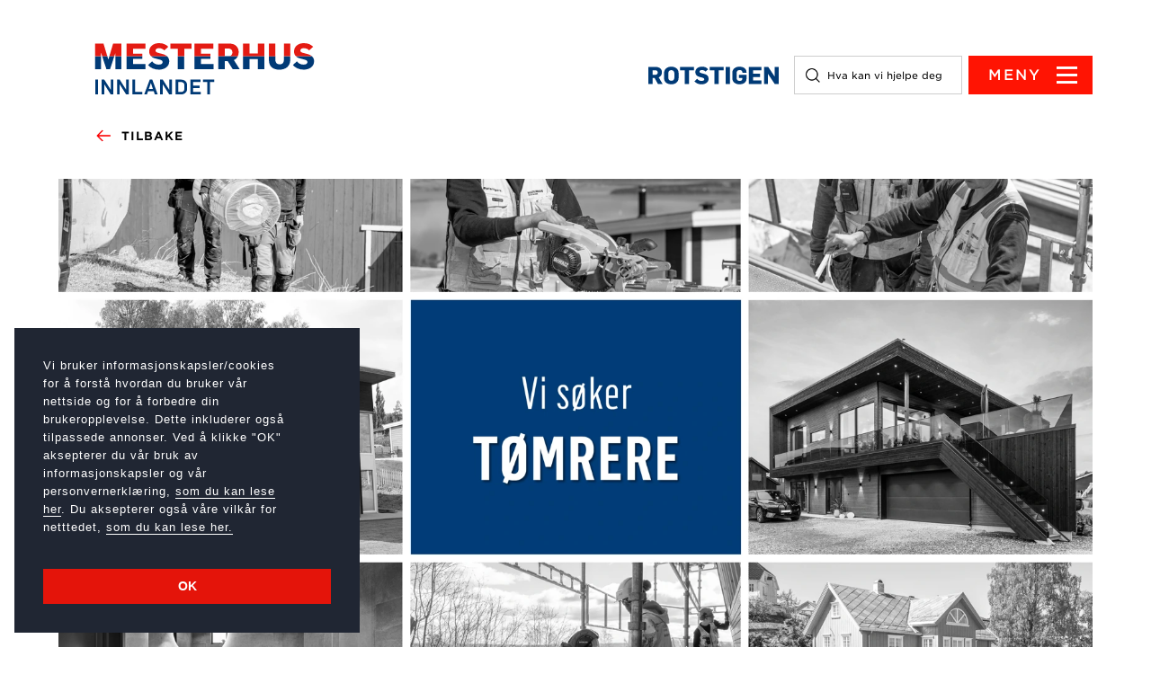

--- FILE ---
content_type: text/html; charset=utf-8
request_url: https://www.mesterhusinnlandet.no/aktuelt/lokale-nyheter/toemrere/
body_size: 7468
content:


<!doctype html>
<html lang="no">
<head>
    <meta charset="utf-8">
    <meta http-equiv="X-UA-Compatible" content="IE=edge,chrome=1">
    <meta name="viewport" content="width=device-width, initial-scale=1.0, maximum-scale=1.0, user-scalable=no">
    
    
<title>Ledig stilling T&#xD8;MRERE</title>
<meta name="Name" content="Rotstigen s&#xF8;ker nye t&#xF8;mrere" />
<meta name="Description" content="Vil du bli en del av Rotstigens dyktige t&#xF8;mrer-team?" />
<meta name="Keywords" content="ledig stilling, t&#xF8;mrer, snekker, mesterhus innlandet, rotstigen, nybolig, rehabilitering" />

    <meta property="og:image" content="~/css/images/NoImage.jpg" />

    <link rel="stylesheet" href="/css/bootstrap.min.css" />
    <link rel="stylesheet" href="/css/jquery-ui.min.css" />
    <link rel="stylesheet" href="/css/style.min.css" />

    <!--[if lte IE 9]>
            <link href="/css/animations-ie-fix.css" rel="stylesheet" />
            <link href="/css/ie9.css" rel="stylesheet" />
    <![endif]-->

    <link rel="stylesheet" type="text/css" href="https://cloud.typography.com/6745476/6962812/css/fonts.css" />
    <link rel="icon" type="image/x-icon" href="/Css/images/favicon.ico" />

        <link rel="stylesheet" type="text/css" href="//cdnjs.cloudflare.com/ajax/libs/cookieconsent2/3.0.3/cookieconsent.min.css" />
        <script src="//cdnjs.cloudflare.com/ajax/libs/cookieconsent2/3.0.3/cookieconsent.min.js"></script>
        <script>
            window.addEventListener("load", function () {
                window.cookieconsent.initialise({
                    "palette": {
                        "popup": {
                            "background": "#202633",
                            "text": "#fff"
                        },
                        "button": {
                            "background": "#e4140a",
                            "text": "#ffffff"
                        }
                    },
                    "position": "bottom-left",
                    "showLink": false,
                    "content": {
                        message: '<span class="cookie-text"><p><span>Vi bruker informasjonskapsler/cookies for å forstå hvordan du bruker vår nettside og for å forbedre din brukeropplevelse. Dette inkluderer også tilpassede annonser. Ved å klikke "OK" aksepterer du vår bruk av informasjonskapsler og vår personvernerklæring, </span><a href="/personvernerklaering/" title="Personvernerklæring&nbsp;og bruk av informasjonskapsler / cookies">som du kan lese her</a><span>. Du aksepterer også våre vilkår for netttedet, </span><a href="/vilkaar/" title="Vilkår">som du kan lese her.</a></p></span>',
                        "dismiss": "OK",
                    }
                })
            });
        </script>
    <script src="/Scripts/jquery-1.11.3.js"></script>
    <script src="/scripts/jquery.ui.min.js"></script>
    <script src="/Scripts/bootstrap.min.js"></script>
    <script async="" src="/Scripts/lazysizes.min.js"></script>
    <script async="" src="/Scripts/picturefill.min.js"></script>

    <!-- Google tag (gtag.js) -->
<script async src="https://www.googletagmanager.com/gtag/js?id=G-Y8KMCPKFRP"></script>
<script>
  window.dataLayer = window.dataLayer || [];
  function gtag(){dataLayer.push(arguments);}
  gtag('js', new Date());

  gtag('config', 'G-Y8KMCPKFRP');
</script>

    
    


</head>

<body class="page-1514 ">
    <!-- Google Tag Manager (noscript) -->
<noscript><iframe src="https://www.googletagmanager.com/ns.html?id=GTM-NJJLDPH"
height="0" width="0" style="display:none;visibility:hidden"></iframe></noscript>
<!-- End Google Tag Manager (noscript) -->
    <header>
        <div class="header">
            

<div class="header-wrapper ">
    <div class="container-fluid">
        <div class="col-lg-3 col-md-3 col-xs-4 ">
            <a href="/">
                    <div class="logo dealer-logo  " style="background-image:url('/media/15398/mesterhus-innlandet.svg')"></div>
            </a>
        </div>
        <div class="col-lg-9 col-md-9 col-xs-8 ">
           
            <div class="icons-wrapper ">
                    <a href="https://mesterhus.no/" target="_blank"><div class="logo"></div></a>
                        <span class="custom-logo-wrapper">
                                <span class="custom-logo Rotstigen" style="background-image:url('/media/15466/rotstigen_logo.svg');display:inline-block;"></span>
                        </span>

                    <a href="/bestill-huskatalog/" class="header-orderBtn"><img src="/css/images/Bestill_knapp.png" alt="Bestill katalog" /></a>

                <div class="search-box">
                    <div class="hidden-lg hidden-md hidden-xs">
                        <button class="searchIcon" tabindex="2"></button>
                    </div>
                    <div class="hidden-sm hidden-xs">
                        <form method="get" action="/search">
                            <input type="search" name="s" placeholder="Hva kan vi hjelpe deg med?" class="searchInput swapInput" tabindex="2" />
                        </form>
                    </div>
                </div>
                <button class="hamburger-menu" tabindex="3" style=""><span>MENY</span></button>
            </div>
        </div>




    </div>
</div>
<div class="popup-section search-popup" style="display:none;">

    <div class="container-fluid">
    <div class="col-lg-6 col-md-5 col-xs-6">
        <a href="/">
                <div class="logo dealer-logo  " style="background-image:url('/media/15398/mesterhus-innlandet.svg')"></div>
        </a>
    </div>
    <div class="col-lg-6 col-md-7 col-xs-6 custom-wrapper">
        <div class="icons-wrapper">
            <div class="search-box hidden-xs">
                <div class="hidden-lg hidden-md">
                    <button class="searchIcon" tabindex="-1"></button>
                </div>
                <div class="hidden-sm hidden-xs custom-search">
                    <form method="get" action="/search">
                        <input type="search" name="s" placeholder="Hva kan vi hjelpe deg med?" class="searchInput" tabindex="-1" />
                    </form>
                </div>
            </div>
            <div class="closeBtn"><span>LUKK</span></div>
        </div>
    </div>
</div>


    <div class="bg-overlay"></div>
    <form method="get" action="/search">
        <input type="search" name="s" placeholder="Skriv inn og trykk enter for å søke" class="searchInput" />
    </form>
</div>

<div class="popup-section header-popup" style="display:none;">

    <div class="container-fluid">
    <div class="col-lg-6 col-md-5 col-xs-6">
        <a href="/">
                <div class="logo dealer-logo  " style="background-image:url('/media/15398/mesterhus-innlandet.svg')"></div>
        </a>
    </div>
    <div class="col-lg-6 col-md-7 col-xs-6 custom-wrapper">
        <div class="icons-wrapper">
            <div class="search-box hidden-xs">
                <div class="hidden-lg hidden-md">
                    <button class="searchIcon" tabindex="-1"></button>
                </div>
                <div class="hidden-sm hidden-xs custom-search">
                    <form method="get" action="/search">
                        <input type="search" name="s" placeholder="Hva kan vi hjelpe deg med?" class="searchInput" tabindex="-1" />
                    </form>
                </div>
            </div>
            <div class="closeBtn"><span>LUKK</span></div>
        </div>
    </div>
</div>


    <div class="bg-overlay"></div>
    <div class="navigation-wrapper">
        <div class="align-wrapper">
            <div class="main-menu">
                        <ul class="list-unstyled row">
                                <li class="col-sm-6"><a href="/hustyper/" class="read-more"><span><span></span></span>Alle hus</a></li>
                                <li class="col-sm-6"><a href="/oestby-terrasse/" class="read-more"><span><span></span></span>&#xD8;stby Terrasse</a></li>
                                <li class="col-sm-6"><a href="/hustype/skreddersoem/" class="read-more"><span><span></span></span>Skredders&#xF8;m</a></li>
                                <li class="col-sm-6"><a href="/pusse-opp/" class="read-more"><span><span></span></span>Pusse opp</a></li>
                                <li class="col-sm-6"><a href="https://www.mesterhusinnlandet.no/nyheter/" class="read-more"><span><span></span></span>Aktuelt</a></li>
                                <li class="col-sm-6"><a href="/byggeprosessen/" class="read-more"><span><span></span></span>Byggeprosessen</a></li>
                                <li class="col-sm-6"><a href="/bestill-huskatalog/" class="read-more"><span><span></span></span>Bestill huskatalog</a></li>
                                <li class="col-sm-6"><a href="/om-mesterhus-innlandet-og-rotstigen/" class="read-more"><span><span></span></span>Om oss</a></li>
                                <li class="col-sm-6"><a href="/bestill-hyttekatalog/" class="read-more"><span><span></span></span>Bestill hyttekatalog</a></li>
                                <li class="col-sm-6"><a href="/tjenester/" class="read-more"><span><span></span></span>Tjenester</a></li>
                                <li class="col-sm-6"><a href="/hytter/" class="read-more"><span><span></span></span>Hytter</a></li>
                                <li class="col-sm-6"><a href="/kontakt-oss-skjema/" class="read-more"><span><span></span></span>Kontakt oss</a></li>
                                <li class="col-sm-6"><a href="/vaare-ansatte/" class="read-more"><span><span></span></span>V&#xE5;re ansatte</a></li>
                                <li class="col-sm-6"><a href="/kvant-den-areal-effektive-eneboligen/" class="read-more"><span><span></span></span>Eneboligen KVANT</a></li>
                        </ul>
            </div>
            <div class="hidden-xs popup-orderbtn"><a href="/bestill-huskatalog/"><img src="/css/images/Bestill_knapp.svg" alt="Bestill katalog" /></a></div>
            <div class="p-header hidden-xs"><span></span>Velg hustype</div>
            <ul class="list-unstyled row property-types">
                            <li class="col-sm-6">
                                <a href="/hustyper/">
                                        <img src="/media/17223/foto-til-bil.jpg?width=360&amp;height=185&amp;v=1da54e9f92f7100" class="img-responsive" alt="Alle v&#xE5;re flotte hus" />
                                    <div class="read-more"><span><span></span></span>Alle v&#xE5;re flotte hus</div>
                                    <div class="clearfix"></div>
                                </a>
                                <div class="clearfix"></div>
                            </li>
                            <li class="col-sm-6">
                                <a href="/oestby-terrasse/">
                                        <img src="/media/usmjbeks/dji_0335-3_lq.jpg?width=360&amp;height=185&amp;v=1dbec1e37b5d8c0" class="img-responsive" alt="&#xD8;stby terrasse" />
                                    <div class="read-more"><span><span></span></span>&#xD8;stby terrasse</div>
                                    <div class="clearfix"></div>
                                </a>
                                <div class="clearfix"></div>
                            </li>
                            <li class="col-sm-6">
                                <a href="/nordlifeltet/">
                                        <img src="/media/brho305x/nordli_drone3_4032x3024_v1.jpg?width=360&amp;height=185&amp;v=1dae96ca553e710" class="img-responsive" alt="Nordlifeltet" />
                                    <div class="read-more"><span><span></span></span>Nordlifeltet</div>
                                    <div class="clearfix"></div>
                                </a>
                                <div class="clearfix"></div>
                            </li>
                            <li class="col-sm-6">
                                <a href="/vaare-ansatte/">
                                        <img src="/media/15056/rotstigen_gammelt-skilt_red.jpg?width=360&amp;height=185&amp;v=1d7f716c5cff380" class="img-responsive" alt="Gjengen i Rotstigen" />
                                    <div class="read-more"><span><span></span></span>Gjengen i Rotstigen</div>
                                    <div class="clearfix"></div>
                                </a>
                                <div class="clearfix"></div>
                            </li>


            </ul>
        </div>
    </div>
</div>

<div class="animatedParent animateOnce">
    <div class="fixed-btns animated fadeInRightShort delay-2000">
            <ul class="list-unstyled social-medias">
                        <li>
                            <a href="https://www.facebook.com/mesterhusinnlandet" target="_blank"><span class="Facebook"></span></a>
                        </li>
                        <li>
                            <a href="https://www.instagram.com/mesterhusinnlandet/" target="_blank"><span class="Instagram"></span></a>
                        </li>
                        <li>
                            <a href="https://www.linkedin.com/company/rotstigen-as/" target="_blank"><span class="LinkedIn"></span></a>
                        </li>
                        <li>
                            <a href="https://www.linkedin.com/company/mesterhusinnlandet/" target="_blank"><span class="LinkedIn"></span></a>
                        </li>
            </ul>

    </div>
</div>
<div class="fixed-nav">
    <div class="container-fluid">
        <div class="col-xs-6">
            <div class="icons-wrapper" style="">
                <button class="hamburger-menu" tabindex="3"></button>
                <div class="search-box">
                    <button class="searchIcon" tabindex="2"></button>
                </div>
                    <a href="/bestill-huskatalog/" class="header-orderBtn"><img src="/css/images/bestillKatalogMobilTransparent.svg" alt="Bestill katalog" /></a>

            </div>
        </div>
    </div>
</div>
        </div>
    </header>
    <main class="main">
        
<div class="landing-page text-pages">

<div class="container-fluid hidden-sm hidden-xs">
    <div class="nav-section">
        <a href="javascript: history.back(1)" class="float-element tiny-link"><img src="/css/images/arrowLeftRed.png" />Tilbake</a>
        <ul class="list-unstyled">
            <li></li>
        </ul>
    </div>
</div>
<div class="animatedParent animateOnce">
    <div class="animated fadeInUpShort">
            <div class="container-fluid">
                <div style="position:relative">
                    <ul class="gallerySection">
                            <li>
                                <img src="/media/17251/toemrer_1.jpg?width=800&amp;height=530&amp;v=1da5f567efa9af0" class="img-responsive hidden-lg hidden-md" alt="Ledig stilling T&#xD8;MRERE" />
                                <img src="/media/17251/toemrer_1.jpg?width=1670&amp;height=800&amp;v=1da5f567efa9af0" class="img-responsive hidden-sm hidden-xs" alt="Ledig stilling T&#xD8;MRERE" />
                            </li>
                    </ul>
                </div>
            </div>
            <div class="inner-container top-section floatTop">
                <div class="max-size">
                    <h1>Ledig stilling T&#xD8;MRERE</h1>
                    <h3><p>Vi trenger enda flere dyktige tømrere med på laget vårt!</p></h3>
                        <div class="date-created">
                            <span>Lokale nyheter</span> /
14.02.2024                        </div>

                <div class="paragraph-section"><p><em><strong>Hei! Er du også over snittet interessert i å bygge hus? Sjekk her!</strong></em></p>
<p><br>Rotstigen AS skal bygge mange boliger i Innlandet, og derfor trenger vi enda flere dyktige tømrere med på laget vårt!</p>
<p><br><strong>Ønskede kvalifikasjoner og egenskaper</strong></p>
<ul>
<li>Fagbrev som tømrer. Lang erfaring kan kompensere for fagbrev.</li>
<li>Erfaring med oppføring og rehabilitering av boliger</li>
<li>Pliktoppfyllende, effektiv og ryddig med fokus på HMS</li>
<li>Nøyaktig og opptatt av å levere god kvalitet</li>
<li>Liker å jobbe selvstendig og i team</li>
<li>Gode kommunikasjonsevner på norsk</li>
<li>Engasjert og positiv lagspiller med godt humør</li>
<li>Førerkort klasse B</li>
</ul>
<p><br><strong>Arbeidsoppgaver</strong></p>
<ul>
<li>Oppføring av arkitekttegnede boliger og leiligheter, der du følger prosjektet fra start til slutt</li>
<li>Rehabilitering og ombygging både i privat og offentlig sektor</li>
</ul>
<p><br><strong>Vi tilbyr</strong></p>
<ul>
<li>En trygg arbeidsplass i et solid selskap med godt omdømme</li>
<li>En spennende jobb med varierte og utfordrende arbeidsoppgaver</li>
<li>Fast arbeidstid</li>
<li>Gode rutiner</li>
<li>Et godt arbeidsmiljø med trivelige kollegaer og stor takhøyde</li>
<li>En jobb med mening: Vi bidrar til å realisere nye boligdrømmer i Innlandet</li>
<li>Kollegaer med høy kompetanse og stolthet for faget</li>
<li>Konkurransedyktige betingelser</li>
<li>Gode pensjons- og forsikringsordninger</li>
</ul>
<p><br><strong>Kunne DU tenke deg å bli en av oss? Da ser vi frem til å høre fra deg!</strong></p>
<p><br><strong>Kontaktperson</strong><br>Ta gjerne kontakt med oss på mail eller telefon om du har spørsmål.</p>
<p>Terje Braathen, daglig leder. Tlf. 950 84 560, mail rotstigen@rotstigen.no</p>
<p>Søknad og CV sendes på mail til rotstigen@rotstigen.no<br><br></p>
<p><strong>Litt om oss</strong></p>
<p>Rotstigen AS er en lokal totalentreprenør på Gjøvik, som siden 1946 har bygget og rehabilitert mange boliger i hele Mjøsområdet.<br>Rotstigen er eiet av lokale ansatte og GOBB, og er eier av Mesterhus Innlandet AS. <br>Vi har mange faste og fornøyde kunder som resultat av godt utførte arbeider gjennom mange år. <br>Prosjektene er mange og varierte.</p>
<p>I 2023 fusjonerte vi inn Vardåsen Bygg. Vi har kontor og lager både på Gjøvik og Moelv.<br>Vi består av en flott gjeng på 46 ansatte med høy kompetanse, stolthet og engasjement for faget.<br>Vi har en solid økonomi og en omsetning, og på ca. kr 130 mill.<br>Rotstigen har langsiktige perspektiver og vekstambisjoner i våre markedsområder Gjøvik, Toten, Land, Ringsaker og Hamar.<br><br>Vi bygger nye hjem og fritidsboliger, og utfører også rehabiliteringsjobber og ombygging for både privat og offentlig sektor.<br><br>Vårt mål er at alle som velger oss skal føle seg trygge, fra første møte til nøkkelen sitter i døra. Derfor har vi Mesterhus slagordet: -det blir som avtalt!</p></div>
                </div>
            </div>
    </div>
</div>        <div class="list-sections">


        </div>

    <div class="clearfix"></div>
</div>




    </main>
    <footer class="footer">
        

<a id="offsettAnchor" class="offsettAnchor"></a>
<div class="footer-wrapper">
    <div class="container-fluid">
        <div class="row common-padding">
                <img src="/css/images/mesterhus_logo_hvit_NY.svg" alt="Footer logo" class="footerLogo" />
        </div>
        <div class="row">
            <div class="col-lg-4 col-md-5 common-padding">
                <p><strong>POST- OG BESØKSADRESSER:</strong><br><span><br>Gjøvik: Ringvegen 16,&nbsp;</span><span>2816&nbsp;Gjøvik<br></span>Furnes: Øvermarka 4, 2320 Furnes<br>Ringsaker: Industrivegen 4, 2390 Moelv<br><br>Ta gjerne kontakt for å avtale et møte.</p>
<p><span><strong>TELEFON:<br>Terje:</strong>&nbsp;<a href="tel:4795084560">+47 950 84 560</a><br><strong>Bjørn Åge:</strong>&nbsp;<a href="tel:4741660066">+47&nbsp;416 60 066</a><br><br><strong>E-POST:&nbsp;<br></strong><a href="mailto:rotstigen@rotstigen.no"></a></span><span><a href="mailto:rotstigen@rotstigen.no">rotstigen@rotstigen.no</a><br><br></span><a href="mailto:salg@rotstigen.no"><span>salg@rotstigen.no</span></a></p>
<p><span><strong>Org.nr.:</strong>&nbsp;<br></span><span>960 873 319 Rotstigen AS<br></span><span></span></p>
            </div>
            <div class="col-md-6 col-sm-8 footer-menu hidden-lg hidden-md">
                <br />
                        <ul class="list-unstyled row">
                        </ul>
            </div>
            <div class="col-lg-5 col-md-7 footer-menu hidden-sm hidden-xs">
                        <ul class="list-unstyled row">
                                <li class="col-md-6 col-sm-6 common-padding"><a href="/hustyper/">Alle v&#xE5;re hus</a></li>
                                <li class="col-md-6 col-sm-6 common-padding"><a href="/hytter/">Hytter</a></li>
                                <li class="col-md-6 col-sm-6 common-padding"><a href="/hustype/skreddersoem/">Skredders&#xF8;m</a></li>
                                <li class="col-md-6 col-sm-6 common-padding"><a href="/hustyper/tradisjonelle-hus/">Tradisjonelle hus</a></li>
                                <li class="col-md-6 col-sm-6 common-padding"><a href="/nyheter/filter/hjemme-hos">Hjemme hos</a></li>
                                <li class="col-md-6 col-sm-6 common-padding"><a href="/hustyper/moderne-hus/">Moderne hus</a></li>
                                <li class="col-md-6 col-sm-6 common-padding"><a href="/pusse-opp/">Pusse opp</a></li>
                                <li class="col-md-6 col-sm-6 common-padding"><a href="/byggeprosessen/">Byggeprosessen</a></li>
                                <li class="col-md-6 col-sm-6 common-padding"><a href="/om-mesterhus-innlandet-og-rotstigen/">Om Rotstigen</a></li>
                                <li class="col-md-6 col-sm-6 common-padding"><a href="/vaare-ansatte/">Ansatte Rotstigen</a></li>
                                <li class="col-md-6 col-sm-6 common-padding"><a href="/tjenester/">Tjenester</a></li>
                                <li class="col-md-6 col-sm-6 common-padding"><a href="/personvernerklaering/">Personvernerkl&#xE6;ring</a></li>
                                <li class="col-md-6 col-sm-6 common-padding"><a href="/bestill-huskatalog/">Bestill huskatalog</a></li>
                                <li class="col-md-6 col-sm-6 common-padding"><a href="/aapenhetsloven-i-rotstigen-as/">&#xC5;penhetsloven</a></li>
                                <li class="col-md-6 col-sm-6 common-padding"><a href="/kvant-den-areal-effektive-eneboligen/">Eneboligen KVANT</a></li>
                                <li class="col-md-6 col-sm-6 common-padding"><a href="https://www.mesterhusinnlandet.no/nyheter/">Aktuelt</a></li>
                                <li class="col-md-6 col-sm-6 common-padding"><a href="/bestill-hyttekatalog/">Bestill hyttekatalog</a></li>
                                <li class="col-md-6 col-sm-6 common-padding"><a href="/oestby-terrasse/">&#xD8;stby terrasse</a></li>
                        </ul>
            </div>
            <div class="col-md-3 col-sm-4 common-padding hidden-md hidden-sm">
                <div class="social-media">
                    <h3>Sosiale medier:</h3>
                    <div class="footer-social-icons">
                            <ul class="list-unstyled social-medias">
                                        <li>
                                            <a href="https://www.facebook.com/mesterhusinnlandet" target="_blank"><span class="Facebook"></span></a>
                                        </li>
                                        <li>
                                            <a href="https://www.instagram.com/mesterhusinnlandet/" target="_blank"><span class="Instagram"></span></a>
                                        </li>
                                        <li>
                                            <a href="https://www.linkedin.com/company/rotstigen-as/" target="_blank"><span class="LinkedIn"></span></a>
                                        </li>
                                        <li>
                                            <a href="https://www.linkedin.com/company/mesterhusinnlandet/" target="_blank"><span class="LinkedIn"></span></a>
                                        </li>
                            </ul>
                    </div>
                    <div><span class="custom-image"></span></div>
                </div>
            </div>
        </div>
    </div>
</div>









    </footer>

    
    <script src="/Scripts/gallery.min.js"></script>
    <script src="/scripts/animate.js"></script>
    <script src="/scripts/purl.js"></script>
    <script src="/Scripts/custom.min.js"></script>
    <script src="/scripts/StickyHeader.js"></script>
    <script src="/scripts/jquery.validate.min.js"></script>
    <script src="/scripts/jquery.validate.unobtrusive.min.js"></script>
    <script src="/scripts/jquery.unobtrusive-ajax.min.js"></script>
    <script src="/Scripts/mvcfoolproof.unobtrusive.js"></script>


    
    <script src="/scripts/jquery.vimeo.api.js"></script>
    <script src="/scripts/ekko-lightbox.js"></script>

    <script>
        $(document).ready(function () {

            $(".videoSection").click(function () {
                $(".videoIframe").show().vimeo("play");
                $(".video-caption").hide();
            });

            $(function () {
                $(".gallerySection").responsiveSlides({
                    auto: true,
                    speed: 1000,
                    timeout: 4000,
                    pager: false,
                    nav: true,
                    prevText: " ",
                    nextText: " "
                });
            });

        });

    </script>

</body>

</html>

--- FILE ---
content_type: image/svg+xml
request_url: https://www.mesterhusinnlandet.no/media/15466/rotstigen_logo.svg
body_size: 1620
content:
<?xml version="1.0" encoding="utf-8"?>
<!-- Generator: Adobe Illustrator 26.1.0, SVG Export Plug-In . SVG Version: 6.00 Build 0)  -->
<svg version="1.1" id="Layer_1" xmlns="http://www.w3.org/2000/svg" xmlns:xlink="http://www.w3.org/1999/xlink" x="0px" y="0px"
	 viewBox="0 0 501 67.8" style="enable-background:new 0 0 501 67.8;" xml:space="preserve">
<style type="text/css">
	.st0{fill:#003A76;}
</style>
<path class="st0" d="M444.6,66.7h15.2V28.2h0.2l25.7,38.5H501V1.1h-15.2v37.1h-0.2l-25-37.1h-15.9v65.6H444.6z M386.1,66.7h48.5
	V53.3h-32V40.2h26.8V27h-26.8V14.4h31.8V1.1h-48.3V66.7z M350.7,67.8c12.7,0,26.5-6.4,26.5-21.5V31.2h-29v12.1h13.2V45
	c0,6.9-4.6,9.7-10.7,9.7c-6.7,0-11.6-4.1-11.6-10.9V23.6c0-7.5,5.9-10.5,11.6-10.5c5.1,0,10.9,2.5,10.9,9.3v1.3h15.5v-2.4
	C377.2,6,363,0,350.3,0c-14.5,0-27.6,8-27.6,24.1v20.1C322.7,60.5,336.1,67.8,350.7,67.8 M296.8,66.7h16.5V1.1h-16.5V66.7z
	 M254.2,66.7h16.5V14.3h18.6V1.1h-53.6v13.2h18.6v52.4H254.2z M205.2,67.8c13.5,0,26.4-7.2,26.4-21.4c0-10.2-6.3-15.8-15.7-18.2
	l-10.3-2.8c-5-1.3-8.9-2.6-8.9-6.3c0-4.5,4.1-6.2,8.9-6.2c5.2,0,10.7,1.9,13.9,6.1l10.4-9c-5.8-7.1-12.7-10-24.3-10
	c-14.5,0-25,8.8-25,21.1c0,10.6,6.6,15.7,15.5,18.1l11.3,2.9c4,1.1,7.4,2.6,7.4,6.6c0,4.6-5.3,6.2-10.3,6.2
	c-6.9,0-13.2-3.5-16.7-8.3l-10.4,9.3C183.7,64.7,193.7,67.8,205.2,67.8 M140.1,66.7h16.5V14.3h18.6V1.1h-53.6v13.2h18.6v52.4H140.1z
	 M88.5,54.3c-6.7,0-11.6-3.9-11.6-10.9V24.2c0-7.6,5.4-10.8,11.3-10.8c6.2,0,11.6,3.8,11.6,10.7v19.4C99.8,51,94.3,54.3,88.5,54.3
	 M88.5,67.8c13.7,0,27.8-7.7,27.8-24.8V24.7C116.3,7.8,102.8,0,88.1,0c-14,0-27.7,8.2-27.7,24.8v19C60.4,60.7,73.8,67.8,88.5,67.8
	 M16.5,31.4V14h10.1c5.9,0,9.6,3,9.6,8.6c0,5.3-3.6,8.7-9.6,8.7H16.5V31.4z M0,66.7h16.5V43.5H24l13,23.2h17.9l-15-25.6
	c8.5-3.5,12.3-11.3,12.3-19.3c0-12.1-8.6-20.7-23.5-20.7H0V66.7z"/>
</svg>


--- FILE ---
content_type: image/svg+xml
request_url: https://www.mesterhusinnlandet.no/css/images/mesterhus_logo_Ny.svg
body_size: 3040
content:
<?xml version="1.0" encoding="UTF-8"?>
<svg id="Layer_1" data-name="Layer 1" xmlns="http://www.w3.org/2000/svg" viewBox="0 0 561.26 68.15">
  <defs>
    <style>
      .cls-1 {
        fill: #f92b1c;
      }

      .cls-2 {
        fill: #152338;
      }
    </style>
  </defs>
  <path class="cls-2" d="M67.37,33.72h-15.23v33.25h15.23v-33.25Z"/>
  <path class="cls-2" d="M15.23,33.72H0v33.25h15.23v-33.25Z"/>
  <path class="cls-2" d="M34.05,42.01h-.18l-2.52-8.29h-13.14l10.82,33.25h9.39l10.72-33.25h-12.64l-2.46,8.29Z"/>
  <path class="cls-1" d="M21.47,1.12H0v32.6h15.23v-8.59h.19l2.8,8.59h13.14L21.47,1.12Z"/>
  <path class="cls-1" d="M46.17,1.12l-9.67,32.6h12.64l2.81-8.68h.18v8.68h15.23V1.12h-21.19Z"/>
  <path class="cls-2" d="M80.62,66.99h48.64v-13.49h-32.11v-13.11h23.91v-6.66h-40.43v33.26Z"/>
  <path class="cls-1" d="M97.14,27.08v-12.56h31.92V1.12h-48.45v32.6h40.43v-6.65h-23.91Z"/>
  <path class="cls-2" d="M228.46,33.72h-16.52v33.25h16.52v-33.25Z"/>
  <path class="cls-1" d="M247.11,14.33V1.12h-53.81v13.21h18.64v19.39h16.53V14.33h18.64Z"/>
  <path class="cls-2" d="M254.98,66.99h48.63v-13.49h-32.11v-13.11h23.91v-6.66h-40.42v33.26Z"/>
  <path class="cls-1" d="M271.5,27.08v-12.56h31.93V1.12h-48.45v32.6h40.42v-6.65h-23.91Z"/>
  <path class="cls-2" d="M342.49,33.77h-26.67v33.21h16.53v-21.07h7.47l12.98,21.07h17.97l-14.99-23.47c4.45-1.89,8.01-5.39,9.99-9.8h-23.28v.05Z"/>
  <path class="cls-1" d="M344.62,1.12h-28.8v32.65h16.53V14.05h10.14c5.91,0,9.61,4.15,9.61,9.78s-3.6,9.9-9.6,9.9h23.28c1.57-3.36,2.38-7.02,2.38-10.72,0-12.21-8.59-21.88-23.54-21.88Z"/>
  <path class="cls-2" d="M379.27,66.99h16.53v-26.08h21.41v26.08h16.52v-33.26h-54.45v33.26Z"/>
  <path class="cls-1" d="M417.21,1.12v25.47h-21.41V1.12h-16.53v32.6h54.45V1.12h-16.52Z"/>
  <path class="cls-1" d="M500.34,1.12h-16.15v32.6h16.15V1.12Z"/>
  <path class="cls-2" d="M484.21,42.51c0,7.85-4,11.99-10.89,11.99-7.38,0-11.26-4.62-11.26-11.99v-8.74h-16.45v9.89c0,16.54,10.43,24.49,27.13,24.49,15.42,0,27.59-8.69,27.59-25.13v-9.25h-16.13v8.74Z"/>
  <path class="cls-1" d="M462.04,1.12h-16.43v32.6h16.43V1.12Z"/>
  <path class="cls-2" d="M525.62,39.35l11.36,3c4.06,1.11,7.38,2.59,7.38,6.65,0,4.63-5.35,6.2-10.33,6.2-6.56,0-12.75-3.07-16.71-8.32l-10.43,9.29c6.51,7.61,16.34,11.92,27.87,11.92,13.57,0,26.49-7.21,26.49-21.53.11-4.85-1.89-9.52-5.47-12.78h-40.94c3.06,2.76,6.77,4.68,10.78,5.58Z"/>
  <path class="cls-1" d="M535.14,25.5c-4.99-1.3-8.99-2.59-8.99-6.38,0-4.53,4.15-6.19,8.99-6.19s10.32,1.83,13.58,5.71l10.32-9.21c-5.31-5.45-12.57-9.44-23.89-9.44-14.58,0-25.11,8.87-25.11,21.15,0,5.57,1.84,9.63,4.85,12.58h40.94c-3.21-2.82-7.08-4.79-11.24-5.74l-9.45-2.5Z"/>
  <path class="cls-2" d="M154.29,39.35l11.35,3c4.06,1.11,7.39,2.59,7.39,6.65,0,4.63-5.36,6.2-10.35,6.2-6.56,0-12.75-3.07-16.71-8.32l-10.43,9.29c6.51,7.61,16.34,11.92,27.87,11.92,13.57,0,26.49-7.21,26.49-21.53.11-4.85-1.89-9.52-5.47-12.78h-40.94c3.06,2.76,6.77,4.68,10.78,5.58Z"/>
  <path class="cls-1" d="M163.8,25.5c-4.99-1.3-8.99-2.59-8.99-6.38,0-4.53,4.15-6.19,8.99-6.19s10.32,1.83,13.58,5.71l10.32-9.21c-5.31-5.45-12.57-9.44-23.9-9.44-14.58,0-25.1,8.87-25.1,21.15,0,5.57,1.84,9.63,4.85,12.58h40.94c-3.22-2.82-7.08-4.79-11.24-5.74l-9.45-2.5Z"/>
</svg>

--- FILE ---
content_type: image/svg+xml
request_url: https://www.mesterhusinnlandet.no/media/15398/mesterhus-innlandet.svg
body_size: 3850
content:
<?xml version="1.0" encoding="utf-8"?>
<!-- Generator: Adobe Illustrator 26.1.0, SVG Export Plug-In . SVG Version: 6.00 Build 0)  -->
<svg version="1.1" id="Layer_1" xmlns="http://www.w3.org/2000/svg" xmlns:xlink="http://www.w3.org/1999/xlink" x="0px" y="0px"
	 viewBox="0 0 561.3 131.4" style="enable-background:new 0 0 561.3 131.4;" xml:space="preserve">
<style type="text/css">
	.st0{fill:#003A76;}
	.st1{fill:#E41B13;}
</style>
<path class="st0" d="M287.6,131.4h7V99.6h10.9v-6h-28.7v6h10.9V131.4z M244.2,131.4h26.4v-6.2h-19.4v-10h17V109h-17v-9.2h19.2v-6.2
	h-26.2V131.4z M213.2,125.2V99.8h7.2c4.5,0,8.4,2.6,8.4,7.2v10.9c0,5.4-4.5,7.3-8.1,7.3H213.2z M206.2,131.4H221
	c7.5,0,14.8-5,14.8-13.9v-10.1c0-8.4-6.7-13.8-14.9-13.8h-14.7V131.4z M166.6,131.4h6.8v-25.8h0.1l16.4,25.8h6.9V93.6H190v25.8h-0.1
	l-16.4-25.8h-6.8V131.4z M137.8,117.3l5.2-15.2h0.1l5.1,15.2H137.8z M126,131.4h6.9l2.9-8.1h14.4l2.8,8.1h7.5l-13.9-37.8h-6.5
	L126,131.4z M95.8,131.4h25.4v-6.2h-18.4V93.6h-7V131.4z M56.2,131.4H63v-25.8h0.1l16.4,25.8h6.9V93.6h-6.8v25.8h-0.1L63.1,93.6
	h-6.8V131.4z M16.7,131.4h6.8v-25.8h0.1L40,131.4h6.9V93.6h-6.8v25.8H40L23.5,93.6h-6.8V131.4z M0.3,131.4h7V93.6h-7V131.4z"/>
<rect x="52.1" y="33.7" class="st0" width="15.2" height="33.2"/>
<rect y="33.7" class="st0" width="15.2" height="33.2"/>
<polygon class="st0" points="34.1,42 33.9,42 31.4,33.7 18.2,33.7 29,66.9 38.4,66.9 49.2,33.7 36.5,33.7 "/>
<polygon class="st1" points="21.5,1.1 0,1.1 0,33.7 15.2,33.7 15.2,25.1 15.4,25.1 18.2,33.7 31.4,33.7 "/>
<polygon class="st1" points="46.2,1.1 36.5,33.7 49.2,33.7 52,25 52.1,25 52.1,33.7 67.4,33.7 67.4,1.1 "/>
<polygon class="st0" points="80.6,66.9 129.3,66.9 129.3,53.4 97.1,53.4 97.1,40.3 121,40.3 121,33.7 80.6,33.7 "/>
<polygon class="st1" points="97.1,27.1 97.1,14.5 129.1,14.5 129.1,1.1 80.6,1.1 80.6,33.7 121,33.7 121,27.1 "/>
<rect x="211.9" y="33.7" class="st0" width="16.5" height="33.2"/>
<polygon class="st1" points="247.1,14.3 247.1,1.1 193.3,1.1 193.3,14.3 211.9,14.3 211.9,33.7 228.5,33.7 228.5,14.3 "/>
<polygon class="st0" points="255,66.9 303.6,66.9 303.6,53.4 271.5,53.4 271.5,40.3 295.4,40.3 295.4,33.7 255,33.7 "/>
<polygon class="st1" points="271.5,27.1 271.5,14.5 303.4,14.5 303.4,1.1 255,1.1 255,33.7 295.4,33.7 295.4,27.1 "/>
<path class="st0" d="M342.5,33.7h-10.2h-16.5v33.2h16.5v-21h7.5l13,21h18l-15-23.4c4.7-1.9,8-5.6,10-9.8H342.5
	C342.5,33.7,342.5,33.7,342.5,33.7"/>
<path class="st1" d="M344.6,1.1h-28.8v32.6h16.5V14h10.2c5.9,0,9.6,4.1,9.6,9.8c0,5.4-3.6,9.9-9.6,9.9h23.3
	c1.6-3.4,2.4-7.1,2.4-10.7C368.2,10.8,359.6,1.1,344.6,1.1"/>
<polygon class="st0" points="379.3,66.9 395.8,66.9 395.8,40.9 417.2,40.9 417.2,66.9 433.7,66.9 433.7,33.7 379.3,33.7 "/>
<polygon class="st1" points="417.2,1.1 417.2,26.6 395.8,26.6 395.8,1.1 379.3,1.1 379.3,33.7 433.7,33.7 433.7,1.1 "/>
<rect x="484.2" y="1.1" class="st1" width="16.2" height="32.6"/>
<path class="st0" d="M484.2,42.5c0,7.8-4,12-10.9,12c-7.4,0-11.3-4.6-11.3-12v-8.8h-16.4v9.9c0,16.5,10.4,24.5,27.1,24.5
	c15.4,0,27.6-8.7,27.6-25.1v-9.2h-16.2V42.5z"/>
<rect x="445.6" y="1.1" class="st1" width="16.4" height="32.6"/>
<path class="st0" d="M525.6,39.3l11.4,3c4.1,1.1,7.4,2.6,7.4,6.6c0,4.6-5.4,6.2-10.3,6.2c-6.9,0-13.3-3.5-16.7-8.3l-10.4,9.3
	c6.5,7.6,16.3,11.9,27.9,11.9c13.6,0,26.5-7.2,26.5-21.5c0-5.5-2.1-9.7-5.5-12.8h-40.9C517.6,36.4,521.4,38.2,525.6,39.3"/>
<path class="st1" d="M535.1,25.5c-5-1.3-9-2.6-9-6.4c0-4.5,4.2-6.2,9-6.2c5,0,10.3,1.8,13.6,5.7L559,9.4C553.7,4,546.5,0,535.1,0
	C520.6,0,510,8.9,510,21.1c0,5.6,1.8,9.6,4.9,12.6h40.9c-2.9-2.7-6.9-4.6-11.2-5.7L535.1,25.5z"/>
<path class="st0" d="M154.3,39.3l11.4,3c4.1,1.1,7.4,2.6,7.4,6.6c0,4.6-5.4,6.2-10.3,6.2c-6.9,0-13.3-3.5-16.7-8.3l-10.4,9.3
	c6.5,7.6,16.3,11.9,27.9,11.9c13.6,0,26.5-7.2,26.5-21.5c0-5.5-2.1-9.7-5.5-12.8h-40.9C146.3,36.4,150,38.2,154.3,39.3"/>
<path class="st1" d="M163.8,25.5c-5-1.3-9-2.6-9-6.4c0-4.5,4.2-6.2,9-6.2c5,0,10.3,1.8,13.6,5.7l10.3-9.2C182.4,4,175.1,0,163.8,0
	c-14.6,0-25.1,8.9-25.1,21.1c0,5.6,1.8,9.6,4.9,12.6h40.9c-2.9-2.7-6.9-4.6-11.2-5.7L163.8,25.5z"/>
</svg>


--- FILE ---
content_type: image/svg+xml
request_url: https://www.mesterhusinnlandet.no/css/images/bestillKatalogMobilTransparent.svg
body_size: 2551
content:
<?xml version="1.0" encoding="utf-8"?>
<!-- Generator: Adobe Illustrator 23.0.4, SVG Export Plug-In . SVG Version: 6.00 Build 0)  -->
<svg version="1.1" id="Layer_1" xmlns="http://www.w3.org/2000/svg" xmlns:xlink="http://www.w3.org/1999/xlink" x="0px" y="0px"
	 viewBox="0 0 166.7 12.4" style="enable-background:new 0 0 166.7 12.4;" xml:space="preserve">
<style type="text/css">
	.st0{fill:#FFFFFF;}
</style>
<g>
	<path class="st0" d="M0.9,0.9H5c1.3,0,2.2,0.3,2.8,0.9c0.5,0.5,0.7,1,0.7,1.8l0,0c0,1.2-0.7,1.9-1.5,2.3C8.2,6.3,9,7,9,8.4v0.1
		c0,1.9-1.6,2.9-4,2.9H0.8C0.9,11.4,0.9,0.9,0.9,0.9z M5.1,7h-2v2.5h2.1c1.1,0,1.7-0.4,1.7-1.2l0,0C6.9,7.4,6.3,7,5.1,7z M6.4,3.9
		c0-0.8-0.5-1.2-1.6-1.2H3.1v2.4h1.6C5.8,5.1,6.4,4.8,6.4,3.9L6.4,3.9z"/>
	<path class="st0" d="M11.5,0.9h7.1v2h-4.8v2.3H18v2h-4.2v2.3h4.9v2h-7.1L11.5,0.9L11.5,0.9z"/>
	<path class="st0" d="M20.6,9.9L22,8.3c0.7,0.6,1.7,1.2,2.7,1.2c0.8,0,1.4-0.4,1.4-1l0,0c0-0.5-0.3-0.9-1.9-1.4
		c-2-0.7-3.2-1.4-3.2-3.2l0,0c0-1.8,1.5-3.1,3.6-3.1c1.3,0,2.5,0.4,3.6,1.3l-1.3,1.6c-0.7-0.5-1.5-1-2.3-1s-1.3,0.4-1.3,0.9l0,0
		c0,0.6,0.4,0.9,2.1,1.6c1.9,0.7,2.9,1.5,2.9,3.1l0,0c0,1.9-1.6,3.1-3.7,3.1C23.2,11.5,21.7,11,20.6,9.9z"/>
	<path class="st0" d="M32.7,2.9H30v-2h7.8v2h-2.7v8.5h-2.3V2.9H32.7z"/>
	<path class="st0" d="M40.1,0.9h2.3v10.5h-2.3V0.9z"/>
	<path class="st0" d="M45.5,0.9h2.3v8.5h4.4v2h-6.7V0.9z"/>
	<path class="st0" d="M54.5,0.9h2.3v8.5h4.4v2h-6.7V0.9z"/>
	<path class="st0" d="M68,0.9h2.2v4.5l3.6-4.5h2.7l-3.7,4.5l3.9,6h-2.6l-2.7-4.3l-1.1,1.2v3.1H68V0.9z"/>
	<path class="st0" d="M81.6,0.8h2.2l4,10.6h-2.3l-0.8-2.3h-3.9L80,11.4h-2.3L81.6,0.8z M83.8,7.2l-1.2-3.4l-1.3,3.4H83.8z"/>
	<path class="st0" d="M90.8,2.9h-2.7v-2h7.8v2h-2.7v8.5h-2.3C90.8,11.4,90.8,2.9,90.8,2.9z"/>
	<path class="st0" d="M100.2,0.8h2.2l4,10.6h-2.3l-0.8-2.3h-3.8l-0.8,2.3h-2.3L100.2,0.8z M102.5,7.2l-1.2-3.4L100,7.2H102.5z"/>
	<path class="st0" d="M108.5,0.9h2.3v8.5h4.4v2h-6.7V0.9z"/>
	<path class="st0" d="M116.6,6.2V6c0-3.2,2.1-5.4,5-5.4s4.9,2.2,4.9,5.3v0.2c0,3.1-2.1,5.4-5,5.4C118.7,11.5,116.6,9.3,116.6,6.2z
		 M124.2,6.2V6.1c0-2.1-1.2-3.4-2.6-3.4C120,2.7,119,4,119,6.1v0.1c0,2.1,1.2,3.4,2.6,3.4S124.2,8.2,124.2,6.2z"/>
	<path class="st0" d="M128.7,6.2V6.1c0-3.1,2.2-5.3,5.2-5.3c1.6,0,2.6,0.4,3.6,1.2l-1.4,1.7c-0.6-0.5-1.3-0.9-2.3-0.9
		c-1.6,0-2.7,1.4-2.7,3.3v0.1c0,2.2,1.3,3.4,2.8,3.4c0.6,0,1.3-0.1,1.7-0.4V7.3h-2V5.4h4.2v4.9c-1.1,0.7-2.3,1.3-3.9,1.3
		C131,11.5,128.7,9.5,128.7,6.2z"/>
</g>
<path class="st0" d="M165.3,5.8l-4.8-5c-0.3-0.3-0.9-0.3-1.2,0s-0.3,0.9,0,1.3l3.4,3.6h-11.2c-0.5,0-0.8,0.4-0.8,0.8
	c0,0.5,0.4,0.8,0.8,0.8h11.2l-3.3,3.6c-0.3,0.3-0.3,0.9,0,1.3c0.2,0.2,0.4,0.2,0.6,0.2c0.2,0,0.4-0.1,0.6-0.2l4.8-5
	c0.2-0.2,0.2-0.4,0.2-0.6C165.5,6.2,165.4,5.9,165.3,5.8z"/>
</svg>
